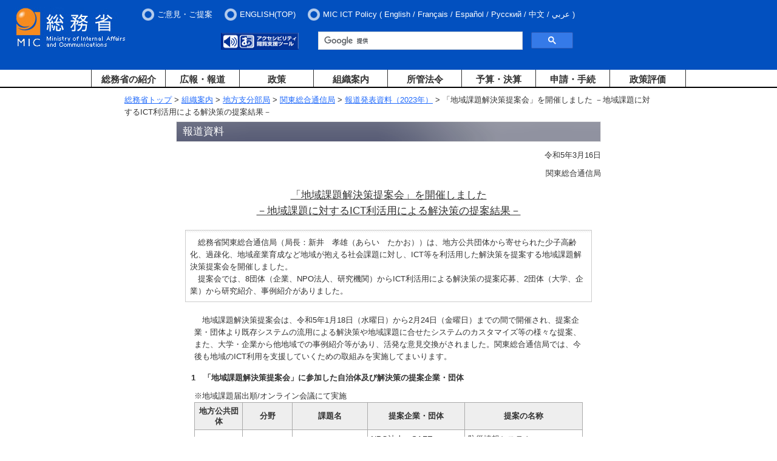

--- FILE ---
content_type: text/css
request_url: https://www.soumu.go.jp/main_content/soutsu.css
body_size: 1079
content:
@charset "shift_jis";

/*--------------------------------------
  総通局向けCSS
--------------------------------------*/

/* 等高ボックス(jquery.tile.js)用 */

.onethird {
  float: left;
  width: 33%;
  word-wrap: break-word;
}

.onethird .boxline{
  width: 93%;
  display: inline-block;
  vertical-align:top;
  word-wrap: break-word;
  margin:3px;
  padding:5px;
  overflow:hidden;
  border: 1px solid #999;
}



/*--------------------------------------
  行政評価局CSS
--------------------------------------*/


/* 配置 */
.wHalf25 {
	width: 25%;
	word-wrap: break-word;
}

.wHalf75 {
	width: 75%;
	word-wrap: break-word;
}

/* レスポンシブル対応 */
@media only screen and (min-width: 321px) and (max-width: 639px) {
	.leftPos,
	.rightPos,
	.wHalf25,
	.wHalf75{
		float:none;
		width: 100%;
	}

}

--- FILE ---
content_type: application/javascript
request_url: https://www.soumu.go.jp/main_content/search.js
body_size: 777
content:
var keyword = "";
$(function() {
	$.ajaxSetup({
		cache: true
	});
	if ($('#pt_enable').length) {
		$("a#pt_enable").attr("href", "javascript:void(0);");
	} 
	$("input:radio[name='radio']").change(function(){
		btn = $("input:radio[name='radio']:checked").val();
		if (btn=="p1") { 
			$('#cse-search-form').css('display', 'block');
			$('#cse-search-form2').css('display', 'none');
			keyword = $("input#gsc-i-id2").val();
			$("input#gsc-i-id2").val("");
			if (keyword!="") {
				$("input#gsc-i-id1").css('background-image', 'none');
			}
		} else { 
			$('#cse-search-form').css('display', 'none');
			$('#cse-search-form2').css('display', 'block');
			keyword = $("input#gsc-i-id1").val();
			$("input#gsc-i-id1").val("");
			if (keyword!="") {
				$("input#gsc-i-id2").css('background-image', 'none');
			}
		}
		$("input#gsc-i-id1").val(keyword);
		$("input#gsc-i-id2").val(keyword);
	});
});

$(window).load(function(){
	$('.gsc-search-button-v2').attr('alt', '検索');
	$('.gsc-search-button-v2').attr('title', 'サイト内検索を実行');
});